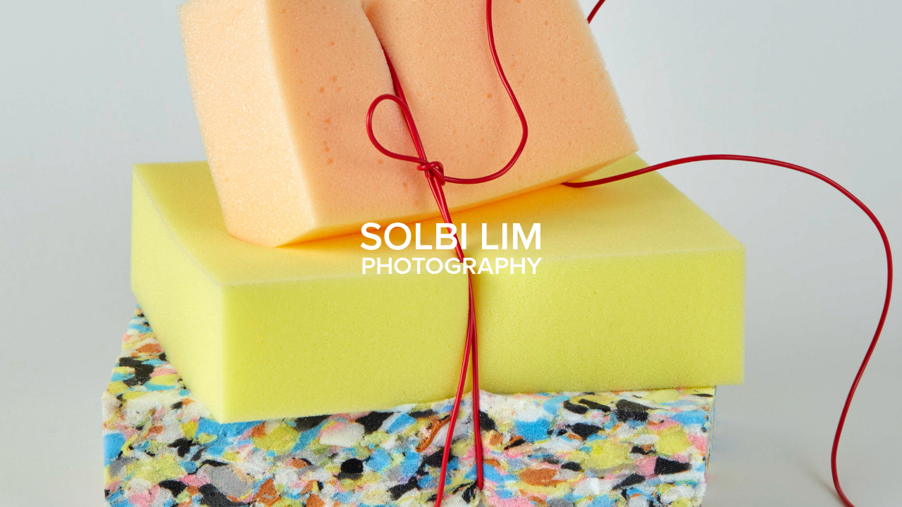

--- FILE ---
content_type: text/html; charset=utf-8
request_url: https://threeightwo.com/
body_size: 1618
content:
<!DOCTYPE HTML>
<html lang="en-US">
<head>
  <meta charset="UTF-8" />
  <meta name="viewport" content="width=device-width, initial-scale=1" />
      <meta name="twitter:card"  content="summary_large_image" />
      <meta name="twitter:site"  content="@AdobePortfolio" />
      <meta  property="og:title" content="Solbi Lim Photography" />
      <meta  property="og:image" content="https://cdn.myportfolio.com/1b0d1038-238c-4158-938e-246586443ea6/e789e1d3-d38d-48aa-9e52-6ae3c49b1d2e_rwc_0x0x1427x1784x1427.jpg?h=f4eb90138ba5d1409535a4035ec7d36d" />
        <link rel="icon" href="https://cdn.myportfolio.com/1b0d1038-238c-4158-938e-246586443ea6/13cdec0c-8900-4c82-bdab-5c7810ac99b1_carw_1x1x32.jpg?h=7d287c28d3b99593bb23a179c9fb7199" />
        <link rel="apple-touch-icon" href="https://cdn.myportfolio.com/1b0d1038-238c-4158-938e-246586443ea6/1b313360-4331-4528-8464-e1e9f265711d_carw_1x1x180.jpg?h=0eacfd5483d840c6b892b3e035f05355" />
      <link rel="stylesheet" href="/dist/css/main.css" type="text/css" />
      <link rel="stylesheet" href="https://cdn.myportfolio.com/1b0d1038-238c-4158-938e-246586443ea6/a1cbc37b30e874755a0027ce60a3febe1767971065.css?h=6b9beecbd84e03081d548514afb504db" type="text/css" />
    <link rel="canonical" href="https://threeightwo.com/home" />
      <title>Solbi Lim Photography</title>
    <script type="text/javascript" src="//use.typekit.net/ik/[base64].js?cb=35f77bfb8b50944859ea3d3804e7194e7a3173fb" async onload="
    try {
      window.Typekit.load();
    } catch (e) {
      console.warn('Typekit not loaded.');
    }
    "></script>
</head>
  <body class="transition-enabled">    <section class="splash centered e2e-site-content">
      <div class="outer-wrap">
        <div class="centered-content-wrap js-site-wrap splash-modules">
      <div class='page-background-video page-background-video-with-panel'>
      </div>
      <div class="page-content js-page-content" data-context="pages" data-identity="id:p60da107146b7d4e8585184cf816b6f8bd715781c6d5674e75e807">
        <div id="project-canvas" class="js-project-modules modules content">
          <div id="project-modules">
              
              
              
              
              
              <div class="project-module module text project-module-text align- js-project-module e2e-site-project-module-text" style="padding-top: 0px;
padding-bottom: 0px;
">
  <div class="rich-text js-text-editable module-text"><div style="line-height:35px;" class="texteditor-inline-lineheight"><a href="/work" target="_self" data-selected-page-id="p60dcac8e9fbd9c95d9edba67e4c34dfd2abef30c6d9635f6e5170"><span style="font-size:56px;" class="texteditor-inline-fontsize">SOLBI LIM</span></a></div><div style="line-height:35px;" class="texteditor-inline-lineheight"><a href="/work" target="_self" data-selected-page-id="p60dcac8e9fbd9c95d9edba67e4c34dfd2abef30c6d9635f6e5170">PHOTOGRAPHY</a></div></div>
</div>

              
              
              
              
          </div>
        </div>
      </div>
        </div>
      </div>
    </section>
</body>
<script type="text/javascript">
  // fix for Safari's back/forward cache
  window.onpageshow = function(e) {
    if (e.persisted) { window.location.reload(); }
  };
</script>
  <script type="text/javascript">var __config__ = {"page_id":"p60da107146b7d4e8585184cf816b6f8bd715781c6d5674e75e807","theme":{"name":"basic"},"pageTransition":true,"linkTransition":true,"disableDownload":true,"localizedValidationMessages":{"required":"This field is required","Email":"This field must be a valid email address"},"lightbox":{"enabled":true,"color":{"opacity":0.94,"hex":"#fff"}},"cookie_banner":{"enabled":false},"googleAnalytics":{"trackingCode":"G-TH8B9EBFTX","anonymization":false}};</script>
  <script type="text/javascript" src="/site/translations?cb=35f77bfb8b50944859ea3d3804e7194e7a3173fb"></script>
  <script type="text/javascript" src="/dist/js/main.js?cb=35f77bfb8b50944859ea3d3804e7194e7a3173fb"></script>
</html>
